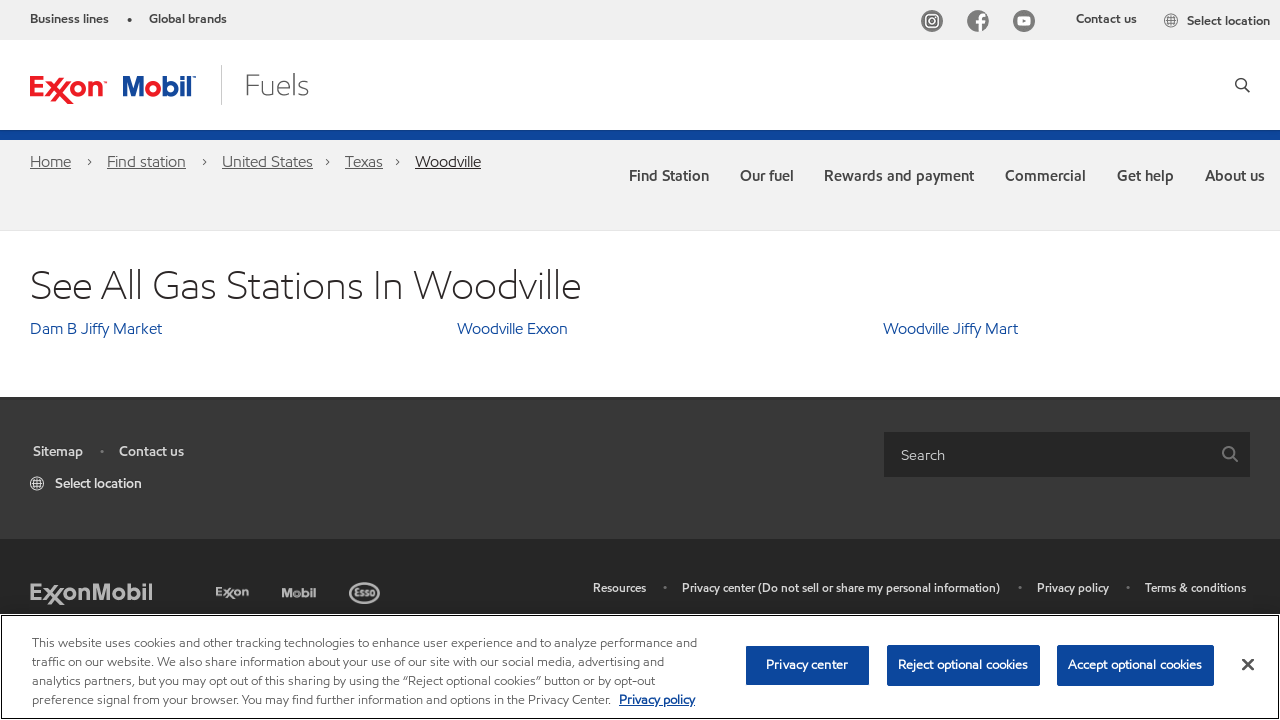

--- FILE ---
content_type: text/html; charset=utf-8
request_url: https://www.exxon.com/en/find-station/woodville
body_size: 24430
content:

<!DOCTYPE html>
<!--[if lt IE 7]>      <html class="no-js lt-ie9 lt-ie8 lt-ie7"> <![endif]-->
<!--[if IE 7]>         <html class="no-js lt-ie9 lt-ie8"> <![endif]-->
<!--[if IE 8]>         <html class="no-js lt-ie9"> <![endif]-->
<!--[if gt IE 8]><!-->
<html class="no-js" lang="en" data-lang="en"
      data-directionrtl="false">
<!--<![endif]-->
<head>
    <meta property="platform" content="wep3.0-w1" />
    <meta name="viewport" content="width=device-width, initial-scale=1" />
    <meta http-equiv="Content-Security-Policy" content="frame-src 'self' 'unsafe-inline' 'unsafe-eval' https://118330cc-6076-40db-995c-80bf4f7ab244.my.connect.aws https://*.swaven.com https://www.google.com/ https://www.gstatic.com https://bcv.mobil.com.cn https://www.mobil.co.in/ https://*.app.baqend.com https://*.baqend.com https://www.mobil.com/ https://r1.dotdigital-pages.com https://*.eame.mobil.com/ https://www.exxonmobil.com/ https://www.mobil.co.id/ https://www.facebook.com/ https://*.adsrvr.org/ https://www.youtube.com/ https://*.livechatinc.com/ https://*.udesk.cn/ https://cdn.appdynamics.com/ https://*.brightcove.net/ https://*.doubleclick.net/ https://*.avndscxom.com/ https://*.youtube-nocookie.com/ https://*.vimeo.com/ https://*.bazaarvoice.com/ https://*.sc-static.net https://*.snapchat.com https://*.tapad.com *.taboola.com https://cdn.cookielaw.org https://geolocation.onetrust.com https://*.kampyle.com https://youtu.be https://exxonmobil-sandbox.hub.rapidapi.com https://apihub.exxonmobil.com https://www.googletagmanager.com; default-src 'self' 'unsafe-inline' 'unsafe-eval' blob: https://*.swaven.com https://static.cloud.coveo.com https://*.mikmak.ai/ https://118330cc-6076-40db-995c-80bf4f7ab244.my.connect.aws https://participant.connect.us-east-1.amazonaws.com wss://*.transport.connect.us-east-1.amazonaws.com https://dev.visualwebsiteoptimizer.com https://d2b7xl3dqzprnt.cloudfront.net https://9m90hdnrng.execute-api.us-east-1.amazonaws.com https://ncyxnyp6a2.execute-api.us-east-1.amazonaws.com https://insight.adsrvr.org  https://bcv.mobil.com.cn https://mapstyle.qpic.cn/ https://*.map.gtimg.com/ https://apis.map.qq.com/ https://*.map.qq.com/ https://apps.sitecore.net https://*.app.baqend.com https://*.baqend.com https://*.avndscxom.com/ https://*.googlesyndication.com https://*.ampproject.org/ https://*.bing.com https://apps.spheracloud.net https://cdn.cookielaw.org https://cdn.pricespider.com/ https://cdn.appdynamics.com/ https://unpkg.com/ https://*.googletagmanager.com/ https://api.map.baidu.com/ https://www.youtube.com/ https://api-maps.yandex.ru/ https://*.bazaarvoice.com/ https://*.pricespider.com/ https://geolocation.onetrust.com/ https://*.analytics.google.com/ https://*.vimeo.com/ https://*.youtube-nocookie.com/ https://*.g.doubleclick.net/ https://*.doubleclick.net/ https://pdx-col.eum-appdynamics.com/ https://privacyportal.onetrust.com/ https://*.google-analytics.com/ https://*.google.com/ https://*.google.co.uk/ https://*.google.co.in/ https://*.brightcove.com https://*.brightcovecdn.com https://*.boltdns.net https://*.googleapis.com/ https://*.akamaihd.net https://cdn.linkedin.oribi.io/ https://miao.baidu.com/ https://api.mapbox.com/ https://events.mapbox.com/ https://www.facebook.com/ https://*.livechatinc.com/ https://xom-ws-us-meijer.phoenix.earlweb.net https://lubesapi.webmarketing-inc.com/ https://developers.onemap.sg/ https://www.onemap.gov.sg/ https://ka-f.fontawesome.com/ https://*.go-mpulse.net/ https://*.akstat.io/ https://*.openweathermap.org/ https://*.sc-static.net https://*.snapchat.com https://*.tapad.com https://*.google.ad https://*.google.ae https://*.google.com.af https://*.google.com.ag https://*.google.al https://*.google.am https://*.google.co.ao https://*.google.com.ar https://*.google.as https://*.google.at https://*.google.com.au https://*.google.az https://*.google.ba https://*.google.com.bd https://*.google.be https://*.google.bf https://*.google.bg https://*.google.com.bh https://*.google.bi https://*.google.bj https://*.google.com.bn https://*.google.com.bo https://*.google.com.br https://*.google.bs https://*.google.bt https://*.google.co.bw https://*.google.by https://*.google.com.bz https://*.google.ca https://*.google.cd https://*.google.cf https://*.google.cg https://*.google.ch https://*.google.ci https://*.google.co.ck https://*.google.cl https://*.google.cm https://*.google.cn https://*.google.com.co https://*.google.co.cr https://*.google.com.cu https://*.google.cv https://*.google.com.cy https://*.google.cz https://*.google.de https://*.google.dj https://*.google.dk https://*.google.dm https://*.google.com.do https://*.google.dz https://*.google.com.ec https://*.google.ee https://*.google.com.eg https://*.google.es https://*.google.com.et https://*.google.fi https://*.google.com.fj https://*.google.fm https://*.google.fr https://*.google.ga https://*.google.ge https://*.google.gg https://*.google.com.gh https://*.google.com.gi https://*.google.gl https://*.google.gm https://*.google.gr https://*.google.com.gt https://*.google.gy https://*.google.com.hk https://*.google.hn https://*.google.hr https://*.google.ht https://*.google.hu https://*.google.co.id https://*.google.ie https://*.google.co.il https://*.google.im https://*.google.iq https://*.google.is https://*.google.it https://*.google.je https://*.google.com.jm https://*.google.jo https://*.google.co.jp https://*.google.co.ke https://*.google.com.kh https://*.google.ki https://*.google.kg https://*.google.co.kr https://*.google.com.kw https://*.google.kz https://*.google.la https://*.google.com.lb https://*.google.li https://*.google.lk https://*.google.co.ls https://*.google.lt https://*.google.lu https://*.google.lv https://*.google.com.ly https://*.google.co.ma https://*.google.md https://*.google.me https://*.google.mg https://*.google.mk https://*.google.ml https://*.google.com.mm https://*.google.mn https://*.google.com.mt https://*.google.mu https://*.google.mv https://*.google.mw https://*.google.com.mx https://*.google.com.my https://*.google.co.mz https://*.google.com.na https://*.google.com.ng https://*.google.com.ni https://*.google.ne https://*.google.nl https://*.google.no https://*.google.com.np https://*.google.nr https://*.google.nu https://*.google.co.nz https://*.google.com.om https://*.google.com.pa https://*.google.com.pe https://*.google.com.pg https://*.google.com.ph https://*.google.com.pk https://*.google.pl https://*.google.pn https://*.google.com.pr https://*.google.ps https://*.google.pt https://*.google.com.py https://*.google.com.qa https://*.google.ro https://*.google.ru https://*.google.rw https://*.google.com.sa https://*.google.com.sb https://*.google.sc https://*.google.se https://*.google.com.sg https://*.google.sh https://*.google.si https://*.google.sk https://*.google.com.sl https://*.google.sn https://*.google.so https://*.google.sm https://*.google.sr https://*.google.st https://*.google.com.sv https://*.google.td https://*.google.tg https://*.google.co.th https://*.google.com.tj https://*.google.tl https://*.google.tm https://*.google.tn https://*.google.to https://*.google.com.tr https://*.google.tt https://*.google.com.tw https://*.google.co.tz https://*.google.com.ua https://*.google.co.ug https://*.google.com.uy https://*.google.co.uz https://*.google.com.vc https://*.google.co.ve https://*.google.co.vi https://*.google.com.vn https://*.google.vu https://*.google.ws https://*.google.rs https://*.google.co.za https://*.google.co.zm https://*.google.co.zw https://*.google.cat https://*.outbrain.com *.taboola.com https://*.redditstatic.com https://*.reddit.com https://px.ads.linkedin.com https://pixel.byspotify.com https://pixels.spotify.com https://ipmeta.io https://youtu.be https://*.kampyle.com https://t.ssl.ak.tiles.virtualearth.net https://exxonmobil-sandbox.hub.rapidapi.com https://apihub.exxonmobil.com https://*.ditu.live.com https://polo.feathr.co https://www.exxonmobilchemical.com https://www.exxonmobilchemical.com.cn https://www.juicer.io https://analytics-fe.digital-cloud-us-main.medallia.com https://productselector.eame.mobil.com https://locator.eame.mobil.com https://api.motor.com https://*.phoenix.earlweb.net http://*.phoenix.earlweb.net https://spatial.virtualearth.net https://dev.virtualearth.net/ https://9m90ndhrmg.execute-api.us-east-1.amazonaws.com wss://wtbstream.pricespider.com https://eydi8dpgb4.execute-api.us-east-1.amazonaws.com; img-src 'self' data: blob: https://*.swaven.com https://dev.visualwebsiteoptimizer.com https://mapapi.qq.com/ https://apis.map.qq.com https://*.map.qq.com/ https://bcv.mobil.com.cn https://*.virtualearth.net https://www.mobil.com/ https://*.app.baqend.com https://*.baqend.com https://*.avndscxom.com/ https://*.baidu.com https://cdn.cookielaw.org https://cdn.pricespider.com/ https://*.analytics.google.com https://*.google-analytics.com/ https://*.vimeo.com/ https://*.youtube-nocookie.com/ https://*.vimeocdn.com https://www.mobil.com.cn/ https://*.brightcove.com https://*.brightcovecdn.com https://*.boltdns.net https://*.google.com/ https://*.google.co.uk/ https://*.google.co.in/ https://*.googleapis.com/ https://*.gstatic.com/ https://*.doubleclick.net/ https://*.bing.com https://*.googletagmanager.com/ https://api-maps.yandex.ru https://core-renderer-tiles.maps.yandex.net https://yandex.ru https://api.map.baidu.com/ https://*.bdimg.com/ https://*.bazaarvoice.com/ https://*.linkedin.com https://*.pricespider.com/ https://miao.baidu.com/ https://content.dps.mobil.com/ https://www.exxon.com/ https://*.ytimg.com/ https://www.facebook.com/ https://*.livechatinc.com/ https://s3.amazonaws.com/ https://*.youtube.com https://productselector.eame.mobil.com/ https://www.exxonmobil.com https://www.mobil.com.cn/ https://*.sc-static.net https://*.snapchat.com https://*.tapad.com https://*.google.ad https://*.google.ae https://*.google.com.af https://*.google.com.ag https://*.google.al https://*.google.am https://*.google.co.ao https://*.google.com.ar https://*.google.as https://*.google.at https://*.google.com.au https://*.google.az https://*.google.ba https://*.google.com.bd https://*.google.be https://*.google.bf https://*.google.bg https://*.google.com.bh https://*.google.bi https://*.google.bj https://*.google.com.bn https://*.google.com.bo https://*.google.com.br https://*.google.bs https://*.google.bt https://*.google.co.bw https://*.google.by https://*.google.com.bz https://*.google.ca https://*.google.cd https://*.google.cf https://*.google.cg https://*.google.ch https://*.google.ci https://*.google.co.ck https://*.google.cl https://*.google.cm https://*.google.cn https://*.google.com.co https://*.google.co.cr https://*.google.com.cu https://*.google.cv https://*.google.com.cy https://*.google.cz https://*.google.de https://*.google.dj https://*.google.dk https://*.google.dm https://*.google.com.do https://*.google.dz https://*.google.com.ec https://*.google.ee https://*.google.com.eg https://*.google.es https://*.google.com.et https://*.google.fi https://*.google.com.fj https://*.google.fm https://*.google.fr https://*.google.ga https://*.google.ge https://*.google.gg https://*.google.com.gh https://*.google.com.gi https://*.google.gl https://*.google.gm https://*.google.gr https://*.google.com.gt https://*.google.gy https://*.google.com.hk https://*.google.hn https://*.google.hr https://*.google.ht https://*.google.hu https://*.google.co.id https://*.google.ie https://*.google.co.il https://*.google.im https://*.google.iq https://*.google.is https://*.google.it https://*.google.je https://*.google.com.jm https://*.google.jo https://*.google.co.jp https://*.google.co.ke https://*.google.com.kh https://*.google.ki https://*.google.kg https://*.google.co.kr https://*.google.com.kw https://*.google.kz https://*.google.la https://*.google.com.lb https://*.google.li https://*.google.lk https://*.google.co.ls https://*.google.lt https://*.google.lu https://*.google.lv https://*.google.com.ly https://*.google.co.ma https://*.google.md https://*.google.me https://*.google.mg https://*.google.mk https://*.google.ml https://*.google.com.mm https://*.google.mn https://*.google.com.mt https://*.google.mu https://*.google.mv https://*.google.mw https://*.google.com.mx https://*.google.com.my https://*.google.co.mz https://*.google.com.na https://*.google.com.ng https://*.google.com.ni https://*.google.ne https://*.google.nl https://*.google.no https://*.google.com.np https://*.google.nr https://*.google.nu https://*.google.co.nz https://*.google.com.om https://*.google.com.pa https://*.google.com.pe https://*.google.com.pg https://*.google.com.ph https://*.google.com.pk https://*.google.pl https://*.google.pn https://*.google.com.pr https://*.google.ps https://*.google.pt https://*.google.com.py https://*.google.com.qa https://*.google.ro https://*.google.ru https://*.google.rw https://*.google.com.sa https://*.google.com.sb https://*.google.sc https://*.google.se https://*.google.com.sg https://*.google.sh https://*.google.si https://*.google.sk https://*.google.com.sl https://*.google.sn https://*.google.so https://*.google.sm https://*.google.sr https://*.google.st https://*.google.com.sv https://*.google.td https://*.google.tg https://*.google.co.th https://*.google.com.tj https://*.google.tl https://*.google.tm https://*.google.tn https://*.google.to https://*.google.com.tr https://*.google.tt https://*.google.com.tw https://*.google.co.tz https://*.google.com.ua https://*.google.co.ug https://*.google.com.uy https://*.google.co.uz https://*.google.com.vc https://*.google.co.ve https://*.google.co.vi https://*.google.com.vn https://*.google.vu https://*.google.ws https://*.google.rs https://*.google.co.za https://*.google.co.zm https://*.google.co.zw https://*.google.cat https://*.livechat-files.com *.taboola.com https://*.redditstatic.com https://*.reddit.com https://www.exxonmobilchemical.com https://www.exxonmobilchemical.com.cn https://*.feathr.co https://*.ditu.live.com https://udc-neb.kampyle.com https://match.adsrvr.org https://adservice.google.com https://adservice.google.co.in https://dummyimage.com https://imageproxy.juicer.io; script-src 'self' 'unsafe-inline' 'unsafe-eval' blob: https://*.swaven.com https://d1gd6b2nf6wza.cloudfront.net https://*.mikmak.ai/ https://118330cc-6076-40db-995c-80bf4f7ab244.my.connect.aws  https://dev.visualwebsiteoptimizer.com https://sdk.amazonaws.com https://www.google.com/ https://www.gstatic.com https://apis.map.qq.com https://*.map.qq.com https://map.qq.com/ https://bcv.mobil.com.cn https://*.jquery.com https://*.app.baqend.com https://*.baqend.com https://*.iesnare.com https://*.ibosscloud.com https://*.baidu.com https://*.bing.com https://*.virtualearth.net https://cdn.cookielaw.org https://cdn.pricespider.com/ https://*.googletagmanager.com/ https://cdn.appdynamics.com/ https://unpkg.com/ https://static.cloud.coveo.com https://players.brightcove.net/ https://*.googleapis.com/ https://api.map.baidu.com/ https://www.youtube.com/ https://api-maps.yandex.ru/ https://*.google-analytics.com/ https://vjs.zencdn.net/ https://*.doubleclick.net/ https://yastatic.net/ https://dlswbr.baidu.com https://*.bazaarvoice.com/ https://*.pricespider.com/ https://gateway.foresee.com/ https://snap.licdn.com https://api.tiles.mapbox.com/ https://*.linkedin.com https://*.bdimg.com/ https://*.ytimg.com/ https://connect.facebook.net/ https://*.adsrvr.org/ https://suggest-maps.yandex.ru/ https://core-renderer-tiles.maps.yandex.net/ https://*.livechatinc.com/ https://*.udesk.cn/ https://cdn.ampproject.org/ https://pi.pardot.com/ https://*.mobil.com https://*.go-mpulse.net/ https://*.akstat.io/ https://www.googleadservices.com/ https://*.avndscxom.com/ https://*.sc-static.net https://*.snapchat.com https://*.tapad.com https://*.cloudflare.com https://*.outbrain.com *.taboola.com https://*.redditstatic.com https://*.reddit.com https://youtu.be https://ipmeta.io https://go.exxonmobilchemical.com https://nebula-cdn.kampyle.com https://statse.webtrendslive.com https://*.feathr.co https://cdnjs.cloudflare.com https://*.ditu.live.com https://www.exxonmobilchemical.com https://www.exxonmobilchemical.com.cn https://secure.leadforensics.com https://pixel.byspotify.com https://pixels.spotify.com; style-src 'self' 'unsafe-inline' https://118330cc-6076-40db-995c-80bf4f7ab244.my.connect.aws https://*.jquery.com https://*.app.baqend.com https://*.baqend.com https://*.googleapis.com https://*.ibosscloud.com https://*.bing.com https://static.cloud.coveo.com https://core-renderer-tiles.maps.yandex.net https://suggest-maps.yandex.ru/ https://api.map.baidu.com/ https://cdn.pricespider.com https://api.tiles.mapbox.com/ https://*.bazaarvoice.com/ https://*.udesk.cn/ https://maxcdn.bootstrapcdn.com/ https://db.onlinewebfonts.com/ https://ka-f.fontawesome.com/ https://*.gstatic.com/ https://cdnjs.cloudflare.com/ https://*.avndscxom.com/ https://*.googletagmanager.com/; font-src 'self' 'unsafe-inline' https://*.swaven.com https://cdn.pricespider.com  https://d1cxmsjx8sn7ih.cloudfront.net https://raka.bing.com https://*.app.baqend.com https://vjs.zencdn.net/ https://*.livechatinc.com/ https://maxcdn.bootstrapcdn.com/ https://db.onlinewebfonts.com/ https://*.gstatic.com/ https://ka-f.fontawesome.com/ https://cdnjs.cloudflare.com/ https://*.googleapis.com https://*.avndscxom.com/ https://*.cloud.coveo.com https://www.bing.com data:; upgrade-insecure-requests; block-all-mixed-content;">

    
    
<script type="text/javascript">
    let cssLoadCount = 0;

    function showBody() {
        var loadingElement = document.getElementById('dvfstLoading');
        var wrapperElement = document.getElementById('wrapper');
        var navMainMobileElement = document.getElementById('nav-main-mobile');

        if (loadingElement) {
            loadingElement.style.display = 'none';
            loadingElement.remove();
        }
        if (wrapperElement) {
            wrapperElement.removeAttribute("style");
        }
        if (navMainMobileElement) {
            navMainMobileElement.removeAttribute("style");
        }

        //raise css loaded event
        var event = new CustomEvent('commonCssLoaded', {
            detail: {
                message: 'Common CSS loaded successfully',
                time: new Date(),
            },
            bubbles: true,
            cancelable: true
        });
        document.dispatchEvent(event);
    }

    function isCssLoaded(linkElement) {
        try {
            return !!linkElement?.sheet?.cssRules;
        } catch {
            return false;
        }
    }

    function checkIfCssLoaded() {
        const vendorCss = document.querySelector("#vendor_css");
        const common_css = document.querySelector("#common_css");
        if (isCssLoaded(vendorCss) && isCssLoaded(common_css)) {
            showBody();
        } else {
            const interval = setInterval(() => {
                if (isCssLoaded(vendorCss) && isCssLoaded(common_css)) {
                    clearInterval(interval);
                    showBody();
                }
            }, 50);
        }
    }

    function showBodyContent() {
        if (++cssLoadCount === 2) {
            checkIfCssLoaded();
        }
    }

    var isChemicalSite = false;
</script>

    <link id="vendor_css" href="/assets/minified/css/commonvendor-bs.min.css"  rel="preload" as="style" onload="this.rel='stylesheet'; this.media='all'; showBodyContent();"  />

<link id="common_css" href="/assets/minified/css/common-blue.min.css?v=639034256663028436"  rel="preload" as="style" onload="this.rel='stylesheet'; this.media='all'; showBodyContent();"  />


    

    
    



    

    
    


    <link rel="preload" href="/Assets/fonts/EMprint-Semibold.woff2" as="font" type="font/woff2" crossorigin />
    <link rel="preload" href="/Assets/fonts/EMPrint-Regular.woff2" as="font" type="font/woff2" crossorigin />
    <link rel="preload" href="/Assets/fonts/EMPrint-Light.woff2" as="font" type="font/woff2" crossorigin />
    <link rel="preload" href="/Assets/fonts/EMPrint-Bold.woff2" as="font" type="font/woff2" crossorigin />

    

    <link rel="stylesheet" type="text/css" href="/assets/css/fonts/dist/english.min.css" media="print" onload="this.media='all'" />
    <link rel="preconnect" href="https://geolocation.onetrust.com" crossorigin="anonymous">
    <link rel="preconnect" href="https://cdn.cookielaw.org" crossorigin="anonymous">

    

    <script>
        const componentCategories = [{"ComponentName":"A18AviationDistributor","Category":"C0003"},{"ComponentName":"A18AviationAirport","Category":"C0003"},{"ComponentName":"BazaarVoice","Category":"C0003"},{"ComponentName":"SDSDownload","Category":"C0003"},{"ComponentName":"YandexMap","Category":"C0003"},{"ComponentName":"CoveoSearch","Category":"C0003"},{"ComponentName":"LegacyApp","Category":"C0003"},{"ComponentName":"Foresee","Category":"C0002"},{"ComponentName":"GoogleAnalytics","Category":"C0002"},{"ComponentName":"Pardot","Category":"C0002"},{"ComponentName":"ProductSeller","Category":"C0002"},{"ComponentName":"YouTube","Category":"C0002"},{"ComponentName":"LegacyApp","Category":"C0002"},{"ComponentName":"YouTube","Category":"C0004"},{"ComponentName":"BaiduMap","Category":"C0004"},{"ComponentName":"BingMap","Category":"C0004"},{"ComponentName":"GoogleAnalytics","Category":"C0004"},{"ComponentName":"Pardot","Category":"C0004"},{"ComponentName":"LegacyApp","Category":"C0004"}];
        function loadXomOneTrust() {
            var e = document.createElement("script");
            e.src = "/assets/minified/js/onetrust-pagereload.min.js?v=639001409282110676";
            e.async = true;
            document.head.appendChild(e)
        }

        function isOneTrustLoaded() {
            const timeout = 2000; // 2 seconds
            const interval = 100; // 100 milliseconds

            return new Promise((resolve) => {
                const start = Date.now();

                const checkConsentManager = () => {
                    if (typeof consentManager !== "undefined") {
                        resolve(true); // Variable found, resolve promise
                    } else if (Date.now() - start >= timeout) {
                        resolve(false); // Timeout reached, resolve with false
                    } else {
                        setTimeout(checkConsentManager, interval); // Recheck after interval
                    }
                };

                checkConsentManager();
            });
        }
    </script>
<!-- OneTrust Cookies Consent Notice start -->

<script async onload="loadXomOneTrust()" src="https://cdn.cookielaw.org/scripttemplates/otSDKStub.js" data-document-language="true" type="text/javascript" charset="UTF-8" data-domain-script="b8a9ad56-c1f5-4e5d-b2ac-3cad26977da1"></script>

<!-- OneTrust Cookies Consent Notice end -->







    <title>Find a gas station in the Woodville | Exxon.com</title>





<link rel="icon" href="https://www.exxon.com/-/media/project/wep/exxon/exxon-retail-us/fav-icon/exxonmobil-16x16.png" type="image/svg" sizes="16x16" />
<link rel="shortcut icon" href="https://www.exxon.com/-/media/project/wep/exxon/exxon-retail-us/fav-icon/exxonmobil-16x16.png" type="image/x-icon" sizes="16x16" />


    <meta name="gdpr_googleanalytics" content="True" />
            <script>
                function getCookieValue(cookieName) {
                    var name = cookieName + "=";
                    var decodedCookie = decodeURIComponent(document.cookie);
                    var ca = decodedCookie.split(';');
                    for (var i = 0; i < ca.length; i++) {
                        var c = ca[i].trim();
                        if (c.indexOf(name) === 0) {
                            return c.substring(name.length, c.length);
                        }
                    }
                    return "";
                }
                var pardotCookieKey = "visitor_id562282";
                var pageVariables = {"PageCategory":"locator","PageSubcategory":"station detail","BusinessUnit":"rtl","SiteLanguage":"en","SiteLanguageFullName":"English","SiteCountry":"us","SessionId":"l0wmli5frl3p5b4vo3imsxzt","HostName":"https://www.exxon.com/en","SitecoreContactId":"","PardotCookieId":"","IsFunctionalActive":"False","IsTargettingActive":"False","IsPerformanceActive":"False","Environment":"production","PageTitle":"Find a gas station in the {location} | Exxon.com"};
                var designType = "desktop";
                if (/android|webos|iphone|ipod|blackberry|iemobile|opera mini/i.test(navigator.userAgent.toLowerCase())) {
                    designType = "mobile";
                }
                else if (/ipad|tablet/i.test(navigator.userAgent.toLowerCase())) {
                    designType = "tablet";
                }

                // set pardot cookie value
                pageVariables.PardotCookieId = getCookieValue(pardotCookieKey);

                dataLayer = [
                {
                "pageCategory": pageVariables.PageCategory,
                "pageSubCategory": pageVariables.PageSubcategory,
                "businessUnit": pageVariables.BusinessUnit,
                "page_type": pageVariables.PageCategory,
                "page_bu": pageVariables.BusinessUnit,
                "environment": pageVariables.Environment,
                "siteCountry": pageVariables.SiteCountry,
                "siteLanguage": pageVariables.SiteLanguage,
                "page_language": pageVariables.SiteLanguageFullName,
                "designType": designType,
                "sessionId": pageVariables.SessionId,
                'sitecore_contact_id': pageVariables.SitecoreContactId,
                'pardot_cookie_id': pageVariables.PardotCookieId,
                'is_functional_active': pageVariables.IsFunctionalActive,
                'is_targeting_active': pageVariables.IsTargettingActive,
                'is_performance_active': pageVariables.IsPerformanceActive,
                "hostName": pageVariables.HostName
                }
                ];
            </script>
            <script  type="text/plain" class="optanon-category-C0002-C0004" data-cookie="C0002-C0004"  data-ignore-alert="true">
<!-- Google Tag Manager -->
(function(w,d,s,l,i){w[l]=w[l]||[];w[l].push({'gtm.start':
new Date().getTime(),event:'gtm.js'});var f=d.getElementsByTagName(s)[0],
j=d.createElement(s),dl=l!='dataLayer'?'&l='+l:'';j.async=true;j.src=
'https://www.googletagmanager.com/gtm.js?id='+i+dl;f.parentNode.insertBefore(j,f);
})(window,document,'script','dataLayer','GTM-T2K47HW');
<!-- End Google Tag Manager -->            </script>




    <meta property="og:title" content="">
    <meta property="og:type" content="Website">
    <meta property="og:url" content="https://www.exxon.com/en/find-station/woodville">
    <meta property="og:image" content="#">
    <meta property="og:description" content="">









        <meta name="description" content=" View all Exxon Mobil gas stations in Woodville and find the nearest to you: get driving directions, opening hours, and every useful information." />
        <meta name="keywords" content="" />




<meta property="twitter:title"  content="Find a gas station in the {location} | Exxon.com"><meta property="twitter:card"  content="summary_large_image">

    <meta name="viewport" content="width=device-width, initial-scale=1" />
        <link rel="canonical" href="https://www.exxon.com/en/find-station/woodville" />


    

    
    <script>
        var vendorScripts = [];
        var scripts = [];
        window.WEP = {};
        window.WEP.isPageEditor = function () {
            return false;
        };
</script>
    
</head>
<body class="default-device bodyclass"  data-bp="">

    
    <div id="dvfstLoading">
        Loading...
    </div>


    


<noscript><iframe src="https://www.googletagmanager.com/ns.html?id=GTM-T2K47HW" height="0" width="0" style="display:none;visibility:hidden"></iframe></noscript>

    
    


    <script>
		var sizes = [
			{ name: "xs", width: 0 },
			{ name: "sm", width: 380 },
			{ name: "md", width: 480 },
			{ name: "lg", width: 720 },
			{ name: "xl", width: 1024 },
		];

		function trackBPinBody() {
			var body = document.body,
				bpAttr = "data-bp",
				wW = window.innerWidth;

			for (var i = 0; i < sizes.length; i++) {
				var v = sizes[i];
				var nextBP = (i === sizes.length - 1) ? sizes.length - 1 : i + 1;

				if (wW < sizes[nextBP].width) {
				body.setAttribute(bpAttr, v.name);
				break; // works as expected
				} else if (wW >= v.width) {
				body.setAttribute(bpAttr, v.name);
				}
			}
		}

		trackBPinBody();
    </script>

    

    
<!--To load the angular components in Mobil Promotions Manager-->





    <nav  data-unique-id="81D0700E24984C6AABE198471C6A914C" data-component-id="03595C81FF024C2EB3E59322FE7F34F0" data-source="{5AC15105-32EC-4BC4-9C3C-6A1D1D088204}"   id="nav-main-mobile" aria-label="" style="display:none;">

        <ul class="nav-main-mobile-panel nav-main-mobile-panel-menu nav-main-mobile-panel-active" id="mainmenu">
                    <li>
                        <a href="https://www.exxon.com/en/find-station/" class="nav-last-child" data-menu-level="1">
                            <span>
                                Find Station
                            </span>
                        </a>
                    </li>
                    <li>
                        <a href="#5d4b92b1-98a0-4d4e-9cec-49255b021be4Mobil" data-menu-level="1">
                            <span>
                                Our fuel
                            </span>
                        </a>
                    </li>
                    <li>
                        <a href="#91bf7ead-81fb-4390-b162-04b4037b0b2cMobil" data-menu-level="1">
                            <span>
                                Rewards and payment
                            </span>
                        </a>
                    </li>
                    <li>
                        <a href="#7a47d21d-1de7-412f-a4cb-301284433530Mobil" data-menu-level="1">
                            <span>
                                Commercial
                            </span>
                        </a>
                    </li>
                    <li>
                        <a href="#c2996d2e-bd97-4a2c-ac5c-182ee642f4a3Mobil" data-menu-level="1">
                            <span>
                                Get help
                            </span>
                        </a>
                    </li>
                    <li>
                        <a href="#03e9b7ce-a133-4f7e-a905-5adde704fff6Mobil" data-menu-level="1">
                            <span>
                                About us
                            </span>
                        </a>
                    </li>
        </ul>
<ul class="nav-main-mobile-panel nav-main-mobile-panel-menu" id="314a58b0-be76-40f9-b4eb-62db56411a09Mobil" data-menu-level="2" data-parent-id="mainmenu">
                    <li class="nav-main-mobile-back">
                        <a href="#mainmenu" tabindex="0" class="backnavigation">
                            <span>Find Station</span>
                        </a>
                            <p class="meganav-subtitle"></p>
                    </li>
                </ul>
<ul class="nav-main-mobile-panel nav-main-mobile-panel-menu" id="5d4b92b1-98a0-4d4e-9cec-49255b021be4Mobil" data-menu-level="2" data-parent-id="mainmenu">
                    <li class="nav-main-mobile-back">
                        <a href="#mainmenu" tabindex="0" class="backnavigation">
                            <span>Our fuel</span>
                        </a>
                            <p class="meganav-subtitle"></p>
                    </li>
                                            <li class="">
                                                <!-- BEGIN NOINDEX -->
                                                        <a href="/en/unleaded-gasoline" class="nav-last-child" data-menu-level="2">Synergy™ gasoline</a>
                                            </li>
                                            <!-- END NOINDEX -->
                                            <li class="">
                                                <!-- BEGIN NOINDEX -->
                                                        <a href="/en/synergy-supreme-plus" class="nav-last-child" data-menu-level="2">Synergy Supreme+™ premium gasoline</a>
                                            </li>
                                            <!-- END NOINDEX -->
                                            <li class="">
                                                <!-- BEGIN NOINDEX -->
                                                        <a href="/en/synergy-diesel-efficient" class="nav-last-child" data-menu-level="2">Synergy Diesel Efficient™ fuel</a>
                                            </li>
                                            <!-- END NOINDEX -->
                </ul>
<ul class="nav-main-mobile-panel nav-main-mobile-panel-menu" id="91bf7ead-81fb-4390-b162-04b4037b0b2cMobil" data-menu-level="2" data-parent-id="mainmenu">
                    <li class="nav-main-mobile-back">
                        <a href="#mainmenu" tabindex="0" class="backnavigation">
                            <span>Rewards and payment</span>
                        </a>
                            <p class="meganav-subtitle"></p>
                    </li>
                                            <li class="">
                                                <!-- BEGIN NOINDEX -->
                                                        <a href="/en/rewards-program" class="nav-last-child" data-menu-level="2">Exxon Mobil Rewards+™</a>
                                            </li>
                                            <!-- END NOINDEX -->
                                            <li class="">
                                                <!-- BEGIN NOINDEX -->
                                                        <a href="/en/earn-rewards-plus-points" class="nav-last-child" data-menu-level="2">Exclusive offers</a>
                                            </li>
                                            <!-- END NOINDEX -->
                                            <li class="">
                                                <!-- BEGIN NOINDEX -->
                                                        <a href="/en/walmart" target="|Custom" class="nav-last-child" data-menu-level="2">Walmart+</a>
                                            </li>
                                            <!-- END NOINDEX -->
                                            <!-- BEGIN NOINDEX -->
                                            <li class="">
                                                        <a href="/en/credit-cards" class="nav-last-child" data-menu-level="2">Credit cards</a>
                                            </li>
                                            <!-- END NOINDEX -->
                                            <li class="">
                                                <!-- BEGIN NOINDEX -->
                                                        <a href="/en/gas-gift-cards" class="nav-last-child" data-menu-level="2">Prepaid cards and gift cards</a>
                                            </li>
                                            <!-- END NOINDEX -->
                                            <li class="">
                                                <!-- BEGIN NOINDEX -->
                                                        <a href="/en/my-account" class="nav-last-child" data-menu-level="2">My accounts</a>
                                            </li>
                                            <!-- END NOINDEX -->
                </ul>
<ul class="nav-main-mobile-panel nav-main-mobile-panel-menu" id="7a47d21d-1de7-412f-a4cb-301284433530Mobil" data-menu-level="2" data-parent-id="mainmenu">
                    <li class="nav-main-mobile-back">
                        <a href="#mainmenu" tabindex="0" class="backnavigation">
                            <span>Commercial</span>
                        </a>
                            <p class="meganav-subtitle"></p>
                    </li>
                                            <li class="">
                                                <!-- BEGIN NOINDEX -->
                                                        <a href="/en/for-fleets" class="nav-last-child" data-menu-level="2">Fleets</a>
                                            </li>
                                            <!-- END NOINDEX -->
                                            <!-- BEGIN NOINDEX -->
                                            <li class="">
                                                        <a href="/en/bulk-fuel-delivery" class="nav-last-child" data-menu-level="2">Bulk fuel delivery </a>
                                            </li>
                                            <!-- END NOINDEX -->
                                            <li class="">
                                                <!-- BEGIN NOINDEX -->
                                                        <a href="https://www.exxonmobil.com/en/wholesale-fuels" target="_blank" class="nav-last-child" data-menu-level="2">Wholesale Fuels</a>
                                            </li>
                                            <!-- END NOINDEX -->
                </ul>
<ul class="nav-main-mobile-panel nav-main-mobile-panel-menu" id="c2996d2e-bd97-4a2c-ac5c-182ee642f4a3Mobil" data-menu-level="2" data-parent-id="mainmenu">
                    <li class="nav-main-mobile-back">
                        <a href="#mainmenu" tabindex="0" class="backnavigation">
                            <span>Get help</span>
                        </a>
                            <p class="meganav-subtitle"></p>
                    </li>
                                            <!-- BEGIN NOINDEX -->
                                            <li class="">
                                                        <a href="/en/fuel-efficiency" class="nav-last-child" data-menu-level="2">Fuel tips</a>
                                            </li>
                                            <!-- END NOINDEX -->
                                            <!-- BEGIN NOINDEX -->
                                            <li class="">
                                                        <a href="/en/frequently-asked-questions" class="nav-last-child" data-menu-level="2">Frequently asked questions</a>
                                            </li>
                                            <!-- END NOINDEX -->
                                            <li class="">
                                                <!-- BEGIN NOINDEX -->
                                                        <a href="/en/msds" class="nav-last-child" data-menu-level="2">Product and safety data sheets</a>
                                            </li>
                                            <!-- END NOINDEX -->
                                            <li class="">
                                                <!-- BEGIN NOINDEX -->
                                                        <a href="/en/contact-us" class="nav-last-child" data-menu-level="2">Contact us</a>
                                            </li>
                                            <!-- END NOINDEX -->
                </ul>
<ul class="nav-main-mobile-panel nav-main-mobile-panel-menu" id="03e9b7ce-a133-4f7e-a905-5adde704fff6Mobil" data-menu-level="2" data-parent-id="mainmenu">
                    <li class="nav-main-mobile-back">
                        <a href="#mainmenu" tabindex="0" class="backnavigation">
                            <span>About us</span>
                        </a>
                            <p class="meganav-subtitle"></p>
                    </li>
                                            <!-- BEGIN NOINDEX -->
                                            <li class="">
                                                        <a href="/en/about-us" class="nav-last-child" data-menu-level="2">About us</a>
                                            </li>
                                            <!-- END NOINDEX -->
                                            <li class="">
                                                <!-- BEGIN NOINDEX -->
                                                        <a href="/en/brandingwithexxonandmobil" class="nav-last-child" data-menu-level="2">Branding with Exxon™ and Mobil™</a>
                                            </li>
                                            <!-- END NOINDEX -->
                                            <!-- BEGIN NOINDEX -->
                                            <li class="">
                                                        <a href="/en/for-business" class="nav-last-child" data-menu-level="2">Additional products and services</a>
                                            </li>
                                            <!-- END NOINDEX -->
                </ul>
                    <ul class="nav-main-mobile-panel nav-main-mobile-panel-menu" id="856f676d-7b06-4bac-b5a4-7f1dd2dae19cMobil" data-parent-id="5d4b92b1-98a0-4d4e-9cec-49255b021be4Mobil" data-menu-level="3">
                <li class="nav-main-mobile-back"><a href="#5d4b92b1-98a0-4d4e-9cec-49255b021be4Mobil">Synergy™ gasoline</a></li>
            </ul>
            <ul class="nav-main-mobile-panel nav-main-mobile-panel-menu" id="3c8467d7-cd91-47aa-ab96-6eb8d283df1fMobil" data-parent-id="5d4b92b1-98a0-4d4e-9cec-49255b021be4Mobil" data-menu-level="3">
                <li class="nav-main-mobile-back"><a href="#5d4b92b1-98a0-4d4e-9cec-49255b021be4Mobil">Synergy Supreme+™ premium gasoline</a></li>
            </ul>
            <ul class="nav-main-mobile-panel nav-main-mobile-panel-menu" id="221dff55-009d-464c-afea-6643795c8256Mobil" data-parent-id="5d4b92b1-98a0-4d4e-9cec-49255b021be4Mobil" data-menu-level="3">
                <li class="nav-main-mobile-back"><a href="#5d4b92b1-98a0-4d4e-9cec-49255b021be4Mobil">Synergy Diesel Efficient™ fuel</a></li>
            </ul>
            <ul class="nav-main-mobile-panel nav-main-mobile-panel-menu" id="021c4bc1-904e-4c1a-8d84-6f3924fb7c2fMobil" data-parent-id="91bf7ead-81fb-4390-b162-04b4037b0b2cMobil" data-menu-level="3">
                <li class="nav-main-mobile-back"><a href="#91bf7ead-81fb-4390-b162-04b4037b0b2cMobil">Exxon Mobil Rewards+™</a></li>
            </ul>
            <ul class="nav-main-mobile-panel nav-main-mobile-panel-menu" id="728b9301-40dc-42cf-8795-02f9ec60e775Mobil" data-parent-id="91bf7ead-81fb-4390-b162-04b4037b0b2cMobil" data-menu-level="3">
                <li class="nav-main-mobile-back"><a href="#91bf7ead-81fb-4390-b162-04b4037b0b2cMobil">Exclusive offers</a></li>
            </ul>
            <ul class="nav-main-mobile-panel nav-main-mobile-panel-menu" id="7933642a-733b-4d16-8565-540a825fe8b7Mobil" data-parent-id="91bf7ead-81fb-4390-b162-04b4037b0b2cMobil" data-menu-level="3">
                <li class="nav-main-mobile-back"><a href="#91bf7ead-81fb-4390-b162-04b4037b0b2cMobil">Walmart+</a></li>
            </ul>
            <ul class="nav-main-mobile-panel nav-main-mobile-panel-menu" id="f766564f-e281-431a-bd2e-1a5e36a49c80Mobil" data-parent-id="91bf7ead-81fb-4390-b162-04b4037b0b2cMobil" data-menu-level="3">
                <li class="nav-main-mobile-back"><a href="#91bf7ead-81fb-4390-b162-04b4037b0b2cMobil">Credit cards</a></li>
                        <li class="">
                                    <a href="/en/smart-card-plus" class="nav-last-child">Exxon Mobil Smart Card+</a>                         </li>
                        <li class="">
                                    <a href="/en/directdebitplus" class="nav-last-child">Exxon Mobil Direct Debit+</a>                         </li>
            </ul>
            <ul class="nav-main-mobile-panel nav-main-mobile-panel-menu" id="db5f7e65-d483-4862-905a-90d0de26dc48Mobil" data-parent-id="91bf7ead-81fb-4390-b162-04b4037b0b2cMobil" data-menu-level="3">
                <li class="nav-main-mobile-back"><a href="#91bf7ead-81fb-4390-b162-04b4037b0b2cMobil">Prepaid cards and gift cards</a></li>
            </ul>
            <ul class="nav-main-mobile-panel nav-main-mobile-panel-menu" id="3fd3c2b4-7be3-48e0-87de-657de03996deMobil" data-parent-id="91bf7ead-81fb-4390-b162-04b4037b0b2cMobil" data-menu-level="3">
                <li class="nav-main-mobile-back"><a href="#91bf7ead-81fb-4390-b162-04b4037b0b2cMobil"></a></li>
                        <li class="">
                        </li>
            </ul>
            <ul class="nav-main-mobile-panel nav-main-mobile-panel-menu" id="95f6e9dd-1052-48b4-9830-fce25158c589Mobil" data-parent-id="91bf7ead-81fb-4390-b162-04b4037b0b2cMobil" data-menu-level="3">
                <li class="nav-main-mobile-back"><a href="#91bf7ead-81fb-4390-b162-04b4037b0b2cMobil">My accounts</a></li>
            </ul>
            <ul class="nav-main-mobile-panel nav-main-mobile-panel-menu" id="08b83f40-51d5-4aef-bf30-2fea5365e112Mobil" data-parent-id="7a47d21d-1de7-412f-a4cb-301284433530Mobil" data-menu-level="3">
                <li class="nav-main-mobile-back"><a href="#7a47d21d-1de7-412f-a4cb-301284433530Mobil">Fleets</a></li>
            </ul>
            <ul class="nav-main-mobile-panel nav-main-mobile-panel-menu" id="a1b48174-8f0a-4984-8559-b41a7d5ca528Mobil" data-parent-id="7a47d21d-1de7-412f-a4cb-301284433530Mobil" data-menu-level="3">
                <li class="nav-main-mobile-back"><a href="#7a47d21d-1de7-412f-a4cb-301284433530Mobil">Bulk fuel delivery </a></li>
                        <li class="">
                                    <a href="/en/bulk-fuels" class="nav-last-child">Our fuel</a>                         </li>
                        <li class="">
                                    <a href="/en/mobil-diesel-efficient" class="nav-last-child">Mobil Diesel Efficient™</a>                         </li>
                        <li class="">
                                    <a href="/en/find-a-fuel-supplier" class="nav-last-child">Find a fuel supplier</a>                         </li>
                        <li class="">
                                    <a href="/en/become-a-supplier" class="nav-last-child">Become a fuel supplier</a>                         </li>
            </ul>
            <ul class="nav-main-mobile-panel nav-main-mobile-panel-menu" id="d435286b-ca83-4d2d-8fef-f90e3db4eb5fMobil" data-parent-id="7a47d21d-1de7-412f-a4cb-301284433530Mobil" data-menu-level="3">
                <li class="nav-main-mobile-back"><a href="#7a47d21d-1de7-412f-a4cb-301284433530Mobil">Wholesale Fuels</a></li>
            </ul>
            <ul class="nav-main-mobile-panel nav-main-mobile-panel-menu" id="f94e9c3e-b1ee-4fd6-aed5-da62d735c7adMobil" data-parent-id="c2996d2e-bd97-4a2c-ac5c-182ee642f4a3Mobil" data-menu-level="3">
                <li class="nav-main-mobile-back"><a href="#c2996d2e-bd97-4a2c-ac5c-182ee642f4a3Mobil">Fuel tips</a></li>
                        <li class="">
                                    <a href="/en/car-maintenance-tips" class="nav-last-child">Car maintenance</a>                         </li>
                        <li class="">
                                    <a href="/en/driving-tips" class="nav-last-child">Driving habits</a>                         </li>
                        <li class="">
                                    <a href="" class="nav-last-child">Smart choices</a>                         </li>
                        <li class="">
                                    <a href="/en/travel-tips" class="nav-last-child">Tips for your journey</a>                         </li>
                        <li class="">
                                    <a href="/en/gasoline-safety-storage" class="nav-last-child">Safety & storage</a>                         </li>
            </ul>
            <ul class="nav-main-mobile-panel nav-main-mobile-panel-menu" id="386c7035-a118-48bc-8e5c-6b49a960d7a1Mobil" data-parent-id="c2996d2e-bd97-4a2c-ac5c-182ee642f4a3Mobil" data-menu-level="3">
                <li class="nav-main-mobile-back"><a href="#c2996d2e-bd97-4a2c-ac5c-182ee642f4a3Mobil">Frequently asked questions</a></li>
                        <li class="">
                                    <a href="/en/rewards-faqs" class="nav-last-child">Exxon Mobil Rewards+™ FAQs</a>                         </li>
                        <li class="">
                                    <a href="/en/rewards-app-faqs" class="nav-last-child">Exxon Mobil Rewards+™ app FAQs </a>                         </li>
                        <li class="">
                                    <a href="/en/stations-and-fuel" class="nav-last-child">Our stations and fuel FAQs</a>                         </li>
            </ul>
            <ul class="nav-main-mobile-panel nav-main-mobile-panel-menu" id="0c38d558-2238-48e5-95d8-f23b229f2ee9Mobil" data-parent-id="c2996d2e-bd97-4a2c-ac5c-182ee642f4a3Mobil" data-menu-level="3">
                <li class="nav-main-mobile-back"><a href="#c2996d2e-bd97-4a2c-ac5c-182ee642f4a3Mobil">Product and safety data sheets</a></li>
            </ul>
            <ul class="nav-main-mobile-panel nav-main-mobile-panel-menu" id="709f152f-bf0d-4661-b8fe-0c0e6bf6df86Mobil" data-parent-id="c2996d2e-bd97-4a2c-ac5c-182ee642f4a3Mobil" data-menu-level="3">
                <li class="nav-main-mobile-back"><a href="#c2996d2e-bd97-4a2c-ac5c-182ee642f4a3Mobil">Contact us</a></li>
            </ul>
            <ul class="nav-main-mobile-panel nav-main-mobile-panel-menu" id="784322c7-a0a3-47ed-90b7-ed64040e0504Mobil" data-parent-id="03e9b7ce-a133-4f7e-a905-5adde704fff6Mobil" data-menu-level="3">
                <li class="nav-main-mobile-back"><a href="#03e9b7ce-a133-4f7e-a905-5adde704fff6Mobil">About us</a></li>
                        <li class="">
                                    <a href="/en/about-us" class="nav-last-child">About Exxon and Mobil</a>                         </li>
                        <li class="">
                                    <a href="https://corporate.exxonmobil.com/About-us/Careers" target="_blank" class="nav-last-child">Jobs and careers</a>                         </li>
            </ul>
            <ul class="nav-main-mobile-panel nav-main-mobile-panel-menu" id="43a6ef41-ec82-4b60-9678-8419e7d964acMobil" data-parent-id="03e9b7ce-a133-4f7e-a905-5adde704fff6Mobil" data-menu-level="3">
                <li class="nav-main-mobile-back"><a href="#03e9b7ce-a133-4f7e-a905-5adde704fff6Mobil">Branding with Exxon™ and Mobil™</a></li>
            </ul>
            <ul class="nav-main-mobile-panel nav-main-mobile-panel-menu" id="2970a8e6-8e7a-4b59-ac9f-e509608fcf7eMobil" data-parent-id="03e9b7ce-a133-4f7e-a905-5adde704fff6Mobil" data-menu-level="3">
                <li class="nav-main-mobile-back"><a href="#03e9b7ce-a133-4f7e-a905-5adde704fff6Mobil">Additional products and services</a></li>
                        <li class="">
                                    <a href="/en/for-business" class="nav-last-child">Products and services</a>                         </li>
                        <li class="">
                                    <a href="/en/wholesale-fuels" class="nav-last-child">Wholesale fuels</a>                         </li>
                        <li class="">
                                    <a href="/en/motor-oil" class="nav-last-child">Motor oil</a>                         </li>
            </ul>
        

    <ul  data-unique-id="81D0700E24984C6AABE198471C6A914C" data-component-id="03595C81FF024C2EB3E59322FE7F34F0" data-source="{5AC15105-32EC-4BC4-9C3C-6A1D1D088204}"   class="nav-main-mobile-panel nav-main-mobile-panel-menu" id=f766564f-e281-431a-bd2e-1a5e36a49c80Mobil data-menu-level="3" data-parent-id=91bf7ead-81fb-4390-b162-04b4037b0b2cMobil>
        <!-- BEGIN NOINDEX -->
        <li class="nav-main-mobile-back"><a href="#5663e03f-7393-4858-b1af-97f37f7ee4b9Mobil">Credit cards</a></li>
                <li class="">
                            <a href="/en/smart-card-plus" class="nav-last-child">Exxon Mobil Smart Card+</a>

                </li>
                <!-- END NOINDEX -->
                <li class="">
                            <a href="/en/directdebitplus" class="nav-last-child">Exxon Mobil Direct Debit+</a>

                </li>
                <!-- END NOINDEX -->
    </ul>


    <ul  data-unique-id="81D0700E24984C6AABE198471C6A914C" data-component-id="03595C81FF024C2EB3E59322FE7F34F0" data-source="{5AC15105-32EC-4BC4-9C3C-6A1D1D088204}"   class="nav-main-mobile-panel nav-main-mobile-panel-menu" id=a1b48174-8f0a-4984-8559-b41a7d5ca528Mobil data-menu-level="3" data-parent-id=7a47d21d-1de7-412f-a4cb-301284433530Mobil>
        <!-- BEGIN NOINDEX -->
        <li class="nav-main-mobile-back"><a href="#2dec4bb7-433a-4651-b6a1-189c374c45b8Mobil">Bulk fuel delivery </a></li>
                <li class="">
                            <a href="/en/bulk-fuels" class="nav-last-child">Our fuel</a>

                </li>
                <!-- END NOINDEX -->
                <li class="">
                            <a href="/en/mobil-diesel-efficient" class="nav-last-child">Mobil Diesel Efficient™</a>

                </li>
                <!-- END NOINDEX -->
                <li class="">
                            <a href="/en/find-a-fuel-supplier" class="nav-last-child">Find a fuel supplier</a>

                </li>
                <!-- END NOINDEX -->
                <li class="">
                            <a href="/en/become-a-supplier" class="nav-last-child">Become a fuel supplier</a>

                </li>
                <!-- END NOINDEX -->
    </ul>


    <ul  data-unique-id="81D0700E24984C6AABE198471C6A914C" data-component-id="03595C81FF024C2EB3E59322FE7F34F0" data-source="{5AC15105-32EC-4BC4-9C3C-6A1D1D088204}"   class="nav-main-mobile-panel nav-main-mobile-panel-menu" id=f94e9c3e-b1ee-4fd6-aed5-da62d735c7adMobil data-menu-level="3" data-parent-id=c2996d2e-bd97-4a2c-ac5c-182ee642f4a3Mobil>
        <!-- BEGIN NOINDEX -->
        <li class="nav-main-mobile-back"><a href="#75dd42f2-41eb-479c-8c2d-94442f02b5abMobil">Fuel tips</a></li>
                <li class="">
                            <a href="/en/car-maintenance-tips" class="nav-last-child">Car maintenance</a>

                </li>
                <!-- END NOINDEX -->
                <li class="">
                            <a href="/en/driving-tips" class="nav-last-child">Driving habits</a>

                </li>
                <!-- END NOINDEX -->
                <li class="">
                            <a href="" class="nav-last-child">Smart choices</a>

                </li>
                <!-- END NOINDEX -->
                <li class="">
                            <a href="/en/travel-tips" class="nav-last-child">Tips for your journey</a>

                </li>
                <!-- END NOINDEX -->
                <li class="">
                            <a href="/en/gasoline-safety-storage" class="nav-last-child">Safety & storage</a>

                </li>
                <!-- END NOINDEX -->
    </ul>


    <ul  data-unique-id="81D0700E24984C6AABE198471C6A914C" data-component-id="03595C81FF024C2EB3E59322FE7F34F0" data-source="{5AC15105-32EC-4BC4-9C3C-6A1D1D088204}"   class="nav-main-mobile-panel nav-main-mobile-panel-menu" id=386c7035-a118-48bc-8e5c-6b49a960d7a1Mobil data-menu-level="3" data-parent-id=c2996d2e-bd97-4a2c-ac5c-182ee642f4a3Mobil>
        <!-- BEGIN NOINDEX -->
        <li class="nav-main-mobile-back"><a href="#4d4f6c7c-8239-41b3-a3d7-fbaacdc1e0e3Mobil">Frequently asked questions</a></li>
                <li class="">
                            <a href="/en/rewards-faqs" class="nav-last-child">Exxon Mobil Rewards+™ FAQs</a>

                </li>
                <!-- END NOINDEX -->
                <li class="">
                            <a href="/en/rewards-app-faqs" class="nav-last-child">Exxon Mobil Rewards+™ app FAQs </a>

                </li>
                <!-- END NOINDEX -->
                <li class="">
                            <a href="/en/stations-and-fuel" class="nav-last-child">Our stations and fuel FAQs</a>

                </li>
                <!-- END NOINDEX -->
    </ul>


    <ul  data-unique-id="81D0700E24984C6AABE198471C6A914C" data-component-id="03595C81FF024C2EB3E59322FE7F34F0" data-source="{5AC15105-32EC-4BC4-9C3C-6A1D1D088204}"   class="nav-main-mobile-panel nav-main-mobile-panel-menu" id=784322c7-a0a3-47ed-90b7-ed64040e0504Mobil data-menu-level="3" data-parent-id=03e9b7ce-a133-4f7e-a905-5adde704fff6Mobil>
        <!-- BEGIN NOINDEX -->
        <li class="nav-main-mobile-back"><a href="#b25b724e-814b-4175-b15f-ca46e6e4e102Mobil">About us</a></li>
                <li class="">
                            <a href="/en/about-us" class="nav-last-child">About Exxon and Mobil</a>

                </li>
                <!-- END NOINDEX -->
                <li class="">
                            <a href="https://corporate.exxonmobil.com/About-us/Careers" target="_blank" class="nav-last-child">Jobs and careers</a>

                </li>
                <!-- END NOINDEX -->
    </ul>


    <ul  data-unique-id="81D0700E24984C6AABE198471C6A914C" data-component-id="03595C81FF024C2EB3E59322FE7F34F0" data-source="{5AC15105-32EC-4BC4-9C3C-6A1D1D088204}"   class="nav-main-mobile-panel nav-main-mobile-panel-menu" id=2970a8e6-8e7a-4b59-ac9f-e509608fcf7eMobil data-menu-level="3" data-parent-id=03e9b7ce-a133-4f7e-a905-5adde704fff6Mobil>
        <!-- BEGIN NOINDEX -->
        <li class="nav-main-mobile-back"><a href="#699c71d1-7fc1-477a-85d0-c18aa463ebecMobil">Additional products and services</a></li>
                <li class="">
                            <a href="/en/for-business" class="nav-last-child">Products and services</a>

                </li>
                <!-- END NOINDEX -->
                <li class="">
                            <a href="/en/wholesale-fuels" class="nav-last-child">Wholesale fuels</a>

                </li>
                <!-- END NOINDEX -->
                <li class="">
                            <a href="/en/motor-oil" class="nav-last-child">Motor oil</a>

                </li>
                <!-- END NOINDEX -->
    </ul>
    </nav>

<!-- END NOINDEX -->
<!--Begin DPS OpenTemplate Placeholder for Head Section-->

<!--End DPS OpenTemplate Placeholder for Head Section-->
<!-- #wrapper -->


    <div id="wrapper"  style="display:none;"  class="body-wrapper "  >
        <!-- #header -->
        <!-- BEGIN NOINDEX -->
        



    <div class="skip-link">
        <a href="#content" id="skip">Skip to main content</a>
    </div>

<header  data-unique-id="2C0932FF207449179BE8695DAFE45DCA" data-component-id="858800CF47CE4C5799C3766559D904A6" data-source="{92FD0CF7-111C-4129-8541-4271E269D202}"  
        class="nav-header navbar-main-header " data-fixeddesktop="False"
        data-fixedmobile="False"
        data-additional-detail="Navigation|Navigation|HeaderContainer">
    <div class="nav-wrapper">
        <div class="nav-top-bar">
            <div class="nav-top-bar-left">
                
<link href="/assets/minified/css/linkList.min.css?v=639001409255022306" rel="stylesheet" media="print" onload="this.media='all'" />



    <ul  data-unique-id="3C982613C0254DDA83C6F20C20345E3C" data-component-id="8CA0724274DE4913BEDB5468442FE099" data-source="{751E1DFB-7379-4918-8646-C33E2CCD832B}"   data-additional-detail="Navigation|Navigation|WEPLinkList" class="component link-list nav-lines-brands" data-cmpvariant="WEP Link List|Brands Nav">
            <li class="item0 odd first">
                <span class="bullet">•</span>
<a data-variantfieldname="Link" target="_blank" rel="noopener noreferrer" href="https://corporate.exxonmobil.com/About-us/Business-divisions" data-variantitemid="{23EB6122-9782-4215-A689-419F5951595F}">Business lines</a>            </li>
            <li class="item1 even last">
                <span class="bullet">•</span>
<a data-variantfieldname="Link" target="_blank" rel="noopener noreferrer" href="https://corporate.exxonmobil.com/About-us/Brands" data-variantitemid="{7BEDD030-15F3-4A52-9B33-A589046E81F6}">Global brands</a>            </li>
    </ul>


            </div>
            <div class="nav-top-bar-right">
                    <ul  data-unique-id="C29FFD5D81E44CC4BB67F58607F54724" data-component-id="16E6EBFDAC9A4091A234FDF7498C3C80" data-source="{92214A91-2BDA-4E76-9983-1376417CF91C}"   class="nav-country">
        <li>
            <a href="https://corporate.exxonmobil.com/?query=https%3a%2f%2fwww.exxon.com%2fen%2ffind-station%2fmobil-keene-nh-summitstore5-200304852%2fen%2ffind-station%2fbrockton#global-websites#Exxon">
                <span class="selectLocationIcon" aria-hidden="true">
                    <svg xmlns="http://www.w3.org/2000/svg" viewBox="0 0 16 16"><path d="M8.5,16A7.5,7.5,0,1,1,16,8.5,7.508,7.508,0,0,1,8.5,16Zm0-14A6.5,6.5,0,1,0,15,8.5,6.508,6.508,0,0,0,8.5,2Z" fill="currentColor" /><rect x="4" y="5" width="9" height="1" fill="currentColor" /><rect x="4" y="11" width="9" height="1" fill="currentColor" /><rect x="3" y="8" width="11" height="1" fill="currentColor" /><rect x="8" y="3" width="1" height="11" fill="currentColor" /><path d="M5.156,13.318,4.6,11.384a10.49,10.49,0,0,1,0-5.769l.552-1.934.962.275L5.565,5.89a9.5,9.5,0,0,0,0,5.22l.553,1.934Z" fill="currentColor" /><path d="M11.844,13.318l-.962-.275.553-1.934a9.5,9.5,0,0,0,0-5.22l-.553-1.934.962-.275L12.4,5.616a10.49,10.49,0,0,1,0,5.769Z" fill="currentColor" />
                    </svg>
                    </span>
                <span class="nav-country-text hidden-xs">
                    <span class="hidden-xs">Select location</span>
                    <span class="visible-xs-inline"></span>
                </span>
            </a>
        </li>
    </ul>

<link href="/assets/minified/css/linkList.min.css?v=639001409255022306" rel="stylesheet" media="print" onload="this.media='all'" />



    <ul  data-unique-id="CC1ADE5CEB2A45E69EF6A9CA5BC81574" data-component-id="8CA0724274DE4913BEDB5468442FE099" data-source="{03B840CA-D24C-4092-BBDA-CF91B04FAF69}"   data-additional-detail="Navigation|Navigation|WEPLinkList" class="component link-list" data-cmpvariant="WEP Link List|Brands Nav">
            <li class="item0 odd first last">
                <span class="bullet">•</span>
<a data-variantfieldname="Link" title="Contact us" href="/en/contact-us" data-variantitemid="{9DA1849C-6E4C-4BF9-A1D4-892D761B07A6}">Contact us</a>            </li>
    </ul>




<link href="/assets/minified/css/nav-social.min.css?v=639001409255339044" rel="stylesheet" media="print" onload="this.media='all'" />        <div  data-unique-id="5AE09FED8E464920BFB038BF775983A5" data-component-id="FE8D27DF6D554B91949E24491F4A1D9E" data-source="{2199CF6E-E1D7-4696-9B41-B93B5884FE27}"   class="nav-social  nav-social-few
        ">
            <a href="javascript:void(0)" role="button" id="socialDropdown" aria-haspopup="true" aria-expanded="false" class="nav-social-trigger">Social</a>
            <ul class="nav-social-icons" aria-labelledby="socialDropdown">
                        <li class="">
                            <a href="https://www.instagram.com/exxonmobilstations/" class="nav-instagram" aria-label="Instagram" target="_blank">
                                <i class="icon icon-instagram-round  " style=""></i>
                                <span></span>
                            </a>
                        </li>
                        <li class="">
                            <a href="https://www.facebook.com/ExxonandMobilStations/" class="nav-facebook" aria-label="Facebook" target="_blank">
                                <i class="icon icon-facebook-round " style=""></i>
                                <span></span>
                            </a>
                        </li>
                        <li class="">
                            <a href="https://www.youtube.com/@ExxonMobilFuels" class="nav-youtube" aria-label="YouTube" target="_blank">
                                <i class="icon icon-youtube-round " style=""></i>
                                <span></span>
                            </a>
                        </li>
            </ul>
        </div>

            </div>
        </div>
        <div class="nav-main-bar">
            <a href="#" class="nav-main-item nav-main-list-trigger" role="button" aria-label="Menu" aria-expanded="false">
                <i class="icon-hamburger"></i>
                <span class="nav-main-item-text">Menu</span>
            </a>
                <a href="#" class="nav-main-item nav-main-search-trigger " aria-label="Search" role="button" aria-expanded="false" data-aria-label-search="Search" data-aria-label-close="Close">
                    <i class="fas fa-search"></i>
                    <span class="nav-main-item-text">Search</span>
                </a>
            
    <div  data-unique-id="9E695D3A1006479DAC1CAE8DE6A6E377" data-component-id="C07D1AF58F9D4ECE84839B716492A171" data-source="{92EDFE00-9A2C-43A4-A677-401D5AB0BC80}"   data-additional-detail="Media|Image|WEP Logo"
         class="component logo" data-cmpvariant="WEP Logo|Header Logo">
        <div class="component-content WEP-logo">
            <a title="Header Logo" href="/en">
                <img src="/-/media/exxon_mobil_fuels.png" class="logo" alt="Exxon and Mobil Fuels" width="279" height="40" />
            </a>
        </div>
    </div>

    <script type="text/javascript">
        var linkElement = document.querySelectorAll(".WEP-logo a");
        for (i = 0; i < linkElement.length; i++)
        {
            linkElement[i].setAttribute("href", "/en");
        }
    </script>

<div  data-unique-id="4CC0C5D1CB864DC7B88A0544E5979DCB" data-component-id="D040127C41BA4B20A2656DA197C43E78" data-source="{5AC15105-32EC-4BC4-9C3C-6A1D1D088204}"   role="navigation" aria-label="" class="d-inline">
    <ul class="nav-main-list mega-menu-nav ">
<li class="nav-main-item" rel="314a58b0-be76-40f9-b4eb-62db56411a09">

    <a href="https://www.exxon.com/en/find-station/" target="" data-menu-level="1" role="link" >
        <span>
            Find Station
        </span>
    </a>
</li>
<li class="nav-main-item" rel="5d4b92b1-98a0-4d4e-9cec-49255b021be4">

    <a href="#" target="" data-menu-level="1" role="button" aria-expanded=false>
        <span>
            Our fuel
        </span>
    </a>
</li>
<li class="nav-main-item" rel="91bf7ead-81fb-4390-b162-04b4037b0b2c">

    <a href="#" target="" data-menu-level="1" role="button" aria-expanded=false>
        <span>
            Rewards and payment
        </span>
    </a>
</li>
<li class="nav-main-item" rel="7a47d21d-1de7-412f-a4cb-301284433530">

    <a href="#" target="" data-menu-level="1" role="button" aria-expanded=false>
        <span>
            Commercial
        </span>
    </a>
</li>
<li class="nav-main-item" rel="c2996d2e-bd97-4a2c-ac5c-182ee642f4a3">

    <a href="#" target="" data-menu-level="1" role="button" aria-expanded=false>
        <span>
            Get help
        </span>
    </a>
</li>
<li class="nav-main-item" rel="03e9b7ce-a133-4f7e-a905-5adde704fff6">

    <a href="#" target="" data-menu-level="1" role="button" aria-expanded=false>
        <span>
            About us
        </span>
    </a>
</li>
    </ul>
</div>
        </div>
            <div  data-unique-id="D4A36A792DF6444EA32FD289ABFEB14D" data-component-id="36AFBDBFB10B4734A901318AD7D89B3C" data-source="{5AC15105-32EC-4BC4-9C3C-6A1D1D088204}"   class="nav-meganav-wrapper">
<section id="314a58b0-be76-40f9-b4eb-62db56411a09" class="clearfix nav-meganav match-height" data-match-height-selectors=".nav-meganav-col">
                
                <div class="nav-meganav-close" tabindex="0" role="button" aria-label="Close">
                    <div class="nav-meganav-close-inner"></div>
                </div>
            </section>
<section id="5d4b92b1-98a0-4d4e-9cec-49255b021be4" class="clearfix nav-meganav match-height" data-match-height-selectors=".nav-meganav-col">
                                    <div class="nav-meganav-col">
                        


    <ul>
                    <li class="nav-meganav-title   ">
                                <a href="/en/unleaded-gasoline" data-menu-level="2">
                                    Synergy™ gasoline
                                                                    </a>
                    </li>
    </ul>
    <ul>
                    <li class="nav-meganav-title   ">
                                <a href="/en/synergy-supreme-plus" data-menu-level="2">
                                    Synergy Supreme+™ premium gasoline
                                                                    </a>
                    </li>
    </ul>

                    </div>
                    <div class="nav-meganav-col">
                        


    <ul>
                    <li class="nav-meganav-title   ">
                                <a href="/en/synergy-diesel-efficient" data-menu-level="2">
                                    Synergy Diesel Efficient™ fuel
                                                                    </a>
                    </li>
    </ul>

                    </div>

                <div class="nav-meganav-close" tabindex="0" role="button" aria-label="Close">
                    <div class="nav-meganav-close-inner"></div>
                </div>
            </section>
<section id="91bf7ead-81fb-4390-b162-04b4037b0b2c" class="clearfix nav-meganav match-height" data-match-height-selectors=".nav-meganav-col">
                                    <div class="nav-meganav-col">
                        


    <ul>
                    <li class="nav-meganav-title   ">
                                <a href="/en/rewards-program" data-menu-level="2">
                                    Exxon Mobil Rewards+™
                                                                    </a>
                    </li>
    </ul>
    <ul>
                    <li class="nav-meganav-title   ">
                                <a href="/en/earn-rewards-plus-points" data-menu-level="2">
                                    Exclusive offers
                                                                    </a>
                    </li>
    </ul>
    <ul>
                    <li class="nav-meganav-title   ">
                                <a href="/en/walmart" target="|Custom" data-menu-level="2">
                                    Walmart+
                                                                    </a>
                    </li>
    </ul>

                    </div>
                    <div class="nav-meganav-col">
                        


    <ul>
                    <li class="nav-meganav-title   ">
                                <a href="/en/credit-cards" data-menu-level="2">
                                    Credit cards
                                                                    </a>
                    </li>
                <div class="meganav-subitem-container ">
                        <li class="nav-meganav-subitem  ">
                <a href="/en/smart-card-plus">
                    Exxon Mobil Smart Card+
                                    </a>
    </li>     <li class="nav-meganav-subitem  ">
                <a href="/en/directdebitplus">
                    Exxon Mobil Direct Debit+
                                    </a>
    </li> 
                </div>
    </ul>
    <ul>
                    <li class="nav-meganav-title   ">
                                <a href="/en/gas-gift-cards" data-menu-level="2">
                                    Prepaid cards and gift cards
                                                                    </a>
                    </li>
    </ul>

                    </div>
                    <div class="nav-meganav-col">
                        


    <ul>
                <li class="nav-meganav-subitem">
                    
                </li>
    </ul>
    <ul>
                    <li class="nav-meganav-title   ">
                                <a href="/en/my-account" data-menu-level="2">
                                    My accounts
                                                                    </a>
                    </li>
    </ul>

                    </div>

                <div class="nav-meganav-close" tabindex="0" role="button" aria-label="Close">
                    <div class="nav-meganav-close-inner"></div>
                </div>
            </section>
<section id="7a47d21d-1de7-412f-a4cb-301284433530" class="clearfix nav-meganav match-height" data-match-height-selectors=".nav-meganav-col">
                                    <div class="nav-meganav-col">
                        


    <ul>
                    <li class="nav-meganav-title   ">
                                <a href="/en/for-fleets" data-menu-level="2">
                                    Fleets
                                                                    </a>
                    </li>
    </ul>

                    </div>
                    <div class="nav-meganav-col">
                        


    <ul>
                    <li class="nav-meganav-title   ">
                                <a href="/en/bulk-fuel-delivery" data-menu-level="2">
                                    Bulk fuel delivery 
                                                                    </a>
                    </li>
                <div class="meganav-subitem-container ">
                        <li class="nav-meganav-subitem  ">
                <a href="/en/bulk-fuels">
                    Our fuel
                                    </a>
    </li>     <li class="nav-meganav-subitem  ">
                <a href="/en/mobil-diesel-efficient">
                    Mobil Diesel Efficient™
                                    </a>
    </li>     <li class="nav-meganav-subitem  ">
                <a href="/en/find-a-fuel-supplier">
                    Find a fuel supplier
                                    </a>
    </li>     <li class="nav-meganav-subitem  ">
                <a href="/en/become-a-supplier">
                    Become a fuel supplier
                                    </a>
    </li> 
                </div>
    </ul>

                    </div>
                    <div class="nav-meganav-col">
                        


    <ul>
                    <li class="nav-meganav-title   ">
                                <a href="https://www.exxonmobil.com/en/wholesale-fuels" target="_blank" data-menu-level="2">
                                    Wholesale Fuels
                                                                    </a>
                    </li>
    </ul>

                    </div>

                <div class="nav-meganav-close" tabindex="0" role="button" aria-label="Close">
                    <div class="nav-meganav-close-inner"></div>
                </div>
            </section>
<section id="c2996d2e-bd97-4a2c-ac5c-182ee642f4a3" class="clearfix nav-meganav match-height" data-match-height-selectors=".nav-meganav-col">
                                    <div class="nav-meganav-col">
                        


    <ul>
                    <li class="nav-meganav-title   ">
                                <a href="/en/fuel-efficiency" data-menu-level="2">
                                    Fuel tips
                                                                    </a>
                    </li>
                <div class="meganav-subitem-container ">
                        <li class="nav-meganav-subitem  ">
                <a href="/en/car-maintenance-tips">
                    Car maintenance
                                    </a>
    </li>     <li class="nav-meganav-subitem  ">
                <a href="/en/driving-tips">
                    Driving habits
                                    </a>
    </li>     <li class="nav-meganav-subitem  ">
                <a href="">
                    Smart choices
                                    </a>
    </li>     <li class="nav-meganav-subitem  ">
                <a href="/en/travel-tips">
                    Tips for your journey
                                    </a>
    </li>     <li class="nav-meganav-subitem  ">
                <a href="/en/gasoline-safety-storage">
                    Safety & storage
                                    </a>
    </li> 
                </div>
    </ul>

                    </div>
                    <div class="nav-meganav-col">
                        


    <ul>
                    <li class="nav-meganav-title   ">
                                <a href="/en/frequently-asked-questions" data-menu-level="2">
                                    Frequently asked questions
                                                                    </a>
                    </li>
                <div class="meganav-subitem-container ">
                        <li class="nav-meganav-subitem  ">
                <a href="/en/rewards-faqs">
                    Exxon Mobil Rewards+™ FAQs
                                    </a>
    </li>     <li class="nav-meganav-subitem  ">
                <a href="/en/rewards-app-faqs">
                    Exxon Mobil Rewards+™ app FAQs 
                                    </a>
    </li>     <li class="nav-meganav-subitem  ">
                <a href="/en/stations-and-fuel">
                    Our stations and fuel FAQs
                                    </a>
    </li> 
                </div>
    </ul>

                    </div>
                    <div class="nav-meganav-col">
                        


    <ul>
                    <li class="nav-meganav-title   ">
                                <a href="/en/msds" data-menu-level="2">
                                    Product and safety data sheets
                                                                    </a>
                    </li>
    </ul>

                    </div>
                    <div class="nav-meganav-col">
                        


    <ul>
                    <li class="nav-meganav-title   ">
                                <a href="/en/contact-us" data-menu-level="2">
                                    Contact us
                                                                    </a>
                    </li>
    </ul>

                    </div>

                <div class="nav-meganav-close" tabindex="0" role="button" aria-label="Close">
                    <div class="nav-meganav-close-inner"></div>
                </div>
            </section>
<section id="03e9b7ce-a133-4f7e-a905-5adde704fff6" class="clearfix nav-meganav match-height" data-match-height-selectors=".nav-meganav-col">
                                    <div class="nav-meganav-col">
                        


    <ul>
                    <li class="nav-meganav-title   ">
                                <a href="/en/about-us" data-menu-level="2">
                                    About us
                                                                    </a>
                    </li>
                <div class="meganav-subitem-container ">
                        <li class="nav-meganav-subitem  ">
                <a href="/en/about-us">
                    About Exxon and Mobil
                                    </a>
    </li>     <li class="nav-meganav-subitem  ">
                <a href="https://corporate.exxonmobil.com/About-us/Careers" target="_blank">
                    Jobs and careers
                                    </a>
    </li> 
                </div>
    </ul>
    <ul>
                    <li class="nav-meganav-title   ">
                                <a href="/en/brandingwithexxonandmobil" data-menu-level="2">
                                    Branding with Exxon™ and Mobil™
                                                                    </a>
                    </li>
    </ul>

                    </div>
                    <div class="nav-meganav-col">
                        


    <ul>
                    <li class="nav-meganav-title   ">
                                <a href="/en/for-business" data-menu-level="2">
                                    Additional products and services
                                                                    </a>
                    </li>
                <div class="meganav-subitem-container ">
                        <li class="nav-meganav-subitem  ">
                <a href="/en/for-business">
                    Products and services
                                    </a>
    </li>     <li class="nav-meganav-subitem  ">
                <a href="/en/wholesale-fuels">
                    Wholesale fuels
                                    </a>
    </li>     <li class="nav-meganav-subitem  ">
                <a href="/en/motor-oil">
                    Motor oil
                                    </a>
    </li> 
                </div>
    </ul>

                    </div>

                <div class="nav-meganav-close" tabindex="0" role="button" aria-label="Close">
                    <div class="nav-meganav-close-inner"></div>
                </div>
            </section>
    </div>

    </div>

    <div class="nav-main-search search-box" data-search-text="Search" data-url="#" data-search-key="q">
        <i class="fas fa-search" aria-hidden="true"></i>
            <div  data-unique-id="A3C9729063F048A3A737746C288A5BA6" data-component-id="2C62EA7511024BB984C0ED8130507B5B" data-source="{2340958B-CAE7-4417-9228-6A010FF5498F}"   aria-expanded="false" role="combobox" aria-haspopup="listbox" class="component">
        <input type="search" id="txtSearch" role="searchbox" aria-autocomplete="list" title="Insert a query. Press enter to send" aria-label="Search" class="search-textbox-header" autocomplete="off" placeholder="Search for articles, topics, data..." data-targeturl="/en/search" data-autocomplete="False" data-autosuggestioncount="5" data-dps="False" data-Wildcard="False" data-sitelang="en" />
        <input type="button" role="button" aria-label="Search" class="search-button-header" onclick="HeaderSearchAction()" value="Search">
    </div>

    </div>
    <div class="nav-header-divider"></div>
    <div> 


<div  data-unique-id="6BF4FD421BB9404CA15C5712C11310F1" data-component-id="994CC9099A8549558CD7505104A0E2EE" data-source="{BB6CFF14-D4E0-4795-8418-69B4089B41FE}"  
     class="component a17-alert alert alert-danger hide-for-older-versions" data-cmpvariant="A17 Alert|Alert IE"
     style=" display:none;" data-additional-detail="pagecontent|Alert|A17Alert">

<span class="icon icon-danger"></span><div role="region" aria-label=""><span class="alert-title field-alerttext">This website is not compatible with Internet Explorer. Please use another browser such as Chrome, Edge or Safari for a better experience.</span></div></div></div>
</header>

<script>
    function setMenuMaxWidth() {

        if (window.innerWidth < 1024) {
            return;
        }

        if (document.querySelectorAll(".nav-main-list").length == 0) {
            return;
        }

        const navMainBar = document.querySelector(".nav-main-bar");
        const navMainList = document.querySelector(".nav-main-list");

        const children = Array.from(navMainBar.children);
        let consumedWidth = 0;

        for (const child of children) {
            if (
                child !== navMainList &&
                child.offsetParent !== null // visible
            ) {
                const style = window.getComputedStyle(child);
                consumedWidth += child.offsetWidth +
                    parseFloat(style.marginLeft) +
                    parseFloat(style.marginRight);
            }
        }

        let availableWidth = navMainBar.offsetWidth - consumedWidth - 2;
        const bodyOverflow = window.getComputedStyle(document.body).overflow;
        if (bodyOverflow === "hidden") {
            availableWidth -= 16;
        }

        const navMainListStyle = window.getComputedStyle(navMainList);
        const requiredWidth = navMainList.offsetWidth +
            parseFloat(navMainListStyle.marginLeft) +
            parseFloat(navMainListStyle.marginRight);

        if (availableWidth >= requiredWidth || availableWidth <= 0) {
            return;
        }

        navMainList.classList.add("nav-main-list-condensed");
        navMainList.style.maxWidth = availableWidth + "px";

    }

    document.addEventListener("commonCssLoaded", function () {
        setMenuMaxWidth();
    });
</script>







<nav  data-unique-id="21BEF27CB433436B9E20EC6820E2FE2A" data-component-id="B7DB8A77DC944CA0BE605EC87C346B36" data-source="{92FD0CF7-111C-4129-8541-4271E269D202}"   class="component d-print-none b01-breadcrumb component-margin-none breadcrumb-panel" data-cmpvariant="A01 Breadcrumb|Default" aria-label="" data-additional-detail="navigation|Breadcrumb|WEPCustomBreadcrumb">
                <script type="application/ld+json">
                {
                "@context": "https://schema.org",
                "@type": "BreadcrumbList",
                "itemListElement": [
                        
                            {
                            "@type": "ListItem",
                            "position": 1,
                            "name": "Home",
                            "item": "https://www.exxon.com/en/"
                            },
                        
                        
                            {
                            "@type": "ListItem",
                            "position": 2,
                            "name": "Find station",
                            "item": "https://www.exxon.com/en/find-station"
                            },
                        
                            
                                {
                                    "@type": "ListItem",
                                "position": 3,
                                "name": "United States",
                                "item": "https://www.exxon.comunited-states"
                                },
                            
                            
                                {
                                    "@type": "ListItem",
                                "position": 4,
                                "name": "Texas",
                                "item": "https://www.exxon.comtexas"
                                },
                            
                            
                                {
                                    "@type": "ListItem",
                                "position": 5,
                                "name": "Woodville",
                                "item": "https://www.exxon.com/en/find-station/woodville"
                                }
                            
                ]
                }
            </script>

    <ol class="breadcrumb-list wildbreadid">

                                    <li class="glyph-link home">

<a class="field-navigationtitle" fu="bar" href="/en/">Home</a>                                    </li>
                                <li class="glyph-link ">
<a class="field-navigationtitle" fu="bar"></a><a href="/en/find-station">Find station</a>                                </li>
                                <li class="glyph-link"><a class="field-navigationtitle" fu="bar"></a><a href="united-states">United States</a></li>
                                <li class="glyph-link"><a class="field-navigationtitle" fu="bar"></a><a href="texas">Texas</a></li>
                            <li class="glyph-link"><a href="https://www.exxon.com/en/find-station/woodville" class="field-navigationtitle" fu="bar" aria-current="page">Woodville</a></li>
    </ol>
</nav>


<div  data-unique-id="4419F48B4009494BA42B243C7C4596D7" data-component-id="994CC9099A8549558CD7505104A0E2EE" data-source="{0B702020-861D-497B-9199-5EC4881CF532}"  
     class="component a17-alert alert alert-warning cookie-consent-warning" data-cmpvariant="A17 Alert|Alert Cookie Consent"
     style=" display:none;" data-additional-detail="pagecontent|Alert|A17Alert">

<span class="icon icon-warning"></span><div role="region" aria-label=""><span class="alert-title field-alerttext">All website features may not be available based upon your cookie consent elections. <span class="custom-alert-link optanon-toggle-display">Click here</span> to update settings.</span></div></div>
        <!-- END NOINDEX -->
        <!-- /#header -->
        <!-- #content -->
        <main class="">
            <div id="content" class="body-content container-fluid">
                


<div  data-unique-id="288FBC521F25456A846528222877FDC4" data-component-id="7D56824631864C32A566321B0D0E6906" data-source="{92FD0CF7-111C-4129-8541-4271E269D202}"   class="row   ">
    <div class='col-12'>

    <div>
        <h2 class="screen-title-title field-title">
            See All Gas Stations In Woodville
        </h2>
    </div>
    <div   data-unique-id="D5735CAD8ADB4E868B1BCA9B14A196AF" data-component-id="53B88044F0A7448E9897152E9188EB48" data-source="{92FD0CF7-111C-4129-8541-4271E269D202}"   class="row" 
        data-additional-detail="Locator|LocatorDetails|NavigationLinks">
            <div class="col-xs-12 col-sm-6 col-md-4">
                <ul class="list-unstyled">
                    <li class="mb-2">
                        <a href="https://www.exxon.com/en/find-station/woodville-tx-dambjiffymarket-200311164" target="_self">
                            <span>Dam B Jiffy Market</span>
                        </a>
                    </li>
                </ul>
            </div>
            <div class="col-xs-12 col-sm-6 col-md-4">
                <ul class="list-unstyled">
                    <li class="mb-2">
                        <a href="https://www.exxon.com/en/find-station/woodville-tx-woodvilleexxon-200317986" target="_self">
                            <span>Woodville Exxon</span>
                        </a>
                    </li>
                </ul>
            </div>
            <div class="col-xs-12 col-sm-6 col-md-4">
                <ul class="list-unstyled">
                    <li class="mb-2">
                        <a href="https://www.exxon.com/en/find-station/woodville-tx-woodvillejiffymart-200317985" target="_self">
                            <span>Woodville Jiffy Mart</span>
                        </a>
                    </li>
                </ul>
            </div>

    </div>
</div>
</div>
            </div>
        </main>
        <!-- /#content -->
        <!-- #footer -->
        <!-- BEGIN NOINDEX -->
        <footer>
            <div id="footer" class="footer-wrapper wrapper-max ">
                


<input type="hidden" id="gdpr_enabled" class="gdpr_enabled" value="True">
<script> scripts.push({ url: "/assets/minified/js/footer-full-bleed.min.js?v=639001409278668444",isDefer: false,isAsync: false,order: 100 })</script>




<link href="/assets/minified/css/footer.min.css?v=639001409254397227" rel="stylesheet"  />

<div  data-unique-id="6EE9687C716D4BC2A6108902170CAC77" data-component-id="FE85CC703DFF4E4EABC413774AC929DC" data-source="{92FD0CF7-111C-4129-8541-4271E269D202}"   class="footer  ">

            <div class="footer-top clearfix">
            <div class="footer-top-wrapper">
                
                <nav class="footer-nav footer-links-wrapper" aria-label="">
                    
<link href="/assets/minified/css/linkList.min.css?v=639001409255022306" rel="stylesheet" media="print" onload="this.media='all'" />



    <ul  data-unique-id="299F3D7BD4E44E8A9A1BD94777B05EE8" data-component-id="8CA0724274DE4913BEDB5468442FE099" data-source="{A35F6825-E38D-421F-98AE-50E927555636}"   data-additional-detail="Navigation|Navigation|WEPLinkList" class="component link-list footer-links" data-cmpvariant="WEP Link List|Brands Nav">
            <li class="item0 odd first">
                <span class="bullet">•</span>
<a data-variantfieldname="Link" tabindex="0" href="/en/sitemap#Sitemap" data-variantitemid="{34F7B270-E00B-427F-AA5E-A69BEEC6B7C8}">Sitemap</a>            </li>
            <li class="item1 even last">
                <span class="bullet">•</span>
<a data-variantfieldname="Link" tabindex="0" href="/en/contact-us" data-variantitemid="{810B92DC-54D2-42EF-AE3E-652C53B39641}">Contact us</a>            </li>
    </ul>

    <ul  data-unique-id="9E08AE6690D34E35B83C8AA6D0CE5C65" data-component-id="16E6EBFDAC9A4091A234FDF7498C3C80" data-source="{C9C75F88-6B42-4BE3-B946-E9A61DC37142}"   class="nav-country">
        <li>
            <a href="https://corporate.exxonmobil.com/?query=https%3a%2f%2fwww.exxon.com%2fen%2ffind-station%2fwoodville#global-websites#Exxon">
                <span class="selectLocationIcon" aria-hidden="true">
                    <svg xmlns="http://www.w3.org/2000/svg" viewBox="0 0 16 16"><path d="M8.5,16A7.5,7.5,0,1,1,16,8.5,7.508,7.508,0,0,1,8.5,16Zm0-14A6.5,6.5,0,1,0,15,8.5,6.508,6.508,0,0,0,8.5,2Z" fill="currentColor" /><rect x="4" y="5" width="9" height="1" fill="currentColor" /><rect x="4" y="11" width="9" height="1" fill="currentColor" /><rect x="3" y="8" width="11" height="1" fill="currentColor" /><rect x="8" y="3" width="1" height="11" fill="currentColor" /><path d="M5.156,13.318,4.6,11.384a10.49,10.49,0,0,1,0-5.769l.552-1.934.962.275L5.565,5.89a9.5,9.5,0,0,0,0,5.22l.553,1.934Z" fill="currentColor" /><path d="M11.844,13.318l-.962-.275.553-1.934a9.5,9.5,0,0,0,0-5.22l-.553-1.934.962-.275L12.4,5.616a10.49,10.49,0,0,1,0,5.769Z" fill="currentColor" />
                    </svg>
                    </span>
                <span class="nav-country-text hidden-xs">
                    <span class="hidden-xs">Select location</span>
                    <span class="visible-xs-inline"></span>
                </span>
            </a>
        </li>
    </ul>

                    <div >
                            <div class="mb-3">
                                
                            </div>
                    </div>
                </nav>

                <div class="footer-search-social">
                    
    <div  data-unique-id="A02B3E2138F64E598420781DEF063796" data-component-id="0647D87CE2834A699EE32C2ADC0CAA70" data-source="{F5BC06F3-08C9-4AB2-B244-F586451FB402}"   class="component" aria-expanded="false" role="combobox" aria-haspopup="listbox">
        <div class="magic-box-input search-bar-footer-container">
            <input type="search" id="footerTextSearch" role="searchbox" aria-autocomplete="list" title="Insert a query. Press enter to send"
                   aria-label="Search" placeholder="Search"
                   class="search-bar-footer" data-targeturl="/en/search"
                   data-autocomplete="False"
                   data-autosuggestioncount="5"
                   data-dps="False" data-Wildcard="False"
                   data-sitelang="en">
            <span class="button-span">
                <a type="button" role="button" aria-label="Search" value="Search" class="search-button" onclick="FooterSearchAction()">
                    <span class="search-bar-span">
                        <svg alt="Search" class="search-button-img" focusable="false" enable-background="new 0 0 20 20" viewBox="0 0 20 20" xmlns="http://www.w3.org/2000/svg">
                            <g fill="currentColor"><path class="coveo-magnifier-circle-svg" d="m8.368 16.736c-4.614 0-8.368-3.754-8.368-8.368s3.754-8.368 8.368-8.368 8.368 3.754 8.368 8.368-3.754 8.368-8.368 8.368m0-14.161c-3.195 0-5.793 2.599-5.793 5.793s2.599 5.793 5.793 5.793 5.793-2.599 5.793-5.793-2.599-5.793-5.793-5.793"></path><path d="m18.713 20c-.329 0-.659-.126-.91-.377l-4.552-4.551c-.503-.503-.503-1.318 0-1.82.503-.503 1.318-.503 1.82 0l4.552 4.551c.503.503.503 1.318 0 1.82-.252.251-.581.377-.91.377"></path></g>
                        </svg>
                    </span>
                </a>
            </span>
        </div>
    </div>

                </div>
            </div>
        </div>

    <section class="footer-bottom clearfix">
        <div class="footer-bottom-wrapper">
            <div class="footer-logos">
                <div class="component FooterLogos" data-cmpvariant="Footer Logos|">
    <div  data-unique-id="FBBCA527C123466499B9CCD05AEBC34A" data-component-id="9CD109C7935442BFB5C3746846782F5D" data-source="{4865862D-A778-4EAB-B652-61566EFB362C}"   id="footer-logos">
                    <a class="footer-logo-large" href="https://corporate.exxonmobil.com" aria-label="ExxonMobil" target="">
                    </a>
            <ul class="footer-related-companies">
                        <li class="list-footer-logos">
                            <a class="exxon" aria-label="Exxon" href="https://www.exxon.com/en">
                                <img class="footerLogosImg" alt="Exxon" title="Exxon" src="/-/media/exxon_grey.png" loading="lazy" />
                            </a>
                        </li>
                        <li class="list-footer-logos">
                            <a class="mobil" aria-label="Mobil" href="https://www.mobil.com/en">
                                <img class="footerLogosImg" alt="Mobil" title="Mobil" src="/-/media/mobil_grey.png" loading="lazy" />
                            </a>
                        </li>
                        <li class="list-footer-logos">
                            <a class="esso" aria-label="Esso" href="https://www.esso.com/en">
                                <img class="footerLogosImg" alt="Esso" title="Esso" src="/-/media/esso_grey.png" loading="lazy" />
                            </a>
                        </li>
            </ul>
    </div>
</div>
            </div>
                <nav class="footer-nav-terms footer-links-wrapper" aria-label="">
                    
<link href="/assets/minified/css/linkList.min.css?v=639001409255022306" rel="stylesheet" media="print" onload="this.media='all'" />



    <ul  data-unique-id="E58938F32ADD4CE1A1BC30EF2EBF4FDF" data-component-id="8CA0724274DE4913BEDB5468442FE099" data-source="{B6641670-5DB3-429A-85B8-B2D937C22679}"   data-additional-detail="Navigation|Navigation|WEPLinkList" class="component link-list footer-links" data-cmpvariant="WEP Link List|Brands Nav">
            <li class="item0 odd first">
                <span class="bullet">•</span>
<a data-variantfieldname="Link" target="_blank" rel="noopener noreferrer" tabindex="0" href="https://corporate.exxonmobil.com/resources" data-variantitemid="{6199ACFF-D038-4516-9F1C-78135937EFEB}">Resources</a>            </li>
            <li class="item1 even">
                <span class="bullet">•</span>
<a class="ot-sdk-show-settings custom-cursor-pointer" data-variantfieldname="Link" tabindex="0" data-variantitemid="{45D77BE9-67CD-43AB-8D57-5D1C27F78D55}">Privacy center (Do not sell or share my personal information)</a>            </li>
            <li class="item2 odd">
                <span class="bullet">•</span>
<a data-variantfieldname="Link" tabindex="0" href="https://corporate.exxonmobil.com/en/global-legal-pages/privacy-policy" data-variantitemid="{95B59797-9585-4B4A-A953-A8A2116F1CF0}">Privacy policy</a>            </li>
            <li class="item3 even last">
                <span class="bullet">•</span>
<a data-variantfieldname="Link" tabindex="0" href="https://corporate.exxonmobil.com/en/global-legal-pages/terms-and-conditions" data-variantitemid="{38BA852C-E224-4916-B8C4-B4BDA447EB94}">Terms &amp; conditions</a>            </li>
    </ul>


                </nav>
                <div class="footer-copyright">
                    <div class="component plain-html" data-cmpvariant="Reusable Plain HTML|">
    <div class="component-content">
© <span class="replaceyear">2021</span> ExxonMobil. All trademarks used herein are trademarks or registered trademarks of Exxon Mobil Corporation or one of its subsidiaries. All rights reserved.    </div>
</div>
                </div>
        </div>
    </section>

</div>
<div class="body-mask"></div>
            </div>
        </footer>
        <!-- END NOINDEX -->
        <!-- /#footer -->
    </div>

<!-- /#wrapper -->
<!--Begin DPS OpenTemplate Placeholder for End Section-->

<!--End DPS OpenTemplate Placeholder for End Section-->

    





    
    
<link href="/assets/minified/css/commonvendor-fa.min.css?v=639001409252673738"  rel="stylesheet" type="text/css" media="print" onload="this.media='all'"  />


    

    
    



    

    
    <script type="application/ld+json">
                                                                {
                                                                    "@context": "https://schema.org",
                                                                    "@type": "Organization",
                                                                    "logo": "https://www.exxon.com/-/media/exxon_mobil_fuels.png",
                                                                    "url": "https://www.exxon.com/en/find-station/woodville"
                                                                }
                                                            </script>
    

    
    
<script>
    document.addEventListener('DOMContentLoaded', function () {
        showBody();
    });
</script>

<script type="text/javascript" src="/assets/minified/js/vendor-common.min.js?v=639001409286338889"></script>

<script type="text/javascript" src="/assets/minified/js/common.min.js?v=639001409275538637"></script>

<script>var loadedScripts = {};</script>



<script>

    vendorScripts.sort((a, b) => a.order - b.order);
    scripts.sort((a, b) => a.order - b.order);

    // Function to load a script and return a promise
    var loadScript = function (scriptElement) {
        return new Promise(function (resolve, reject) {
            if (!loadedScripts[scriptElement.url]) {
                var scriptTag = document.createElement('script');
                scriptTag.setAttribute('src', scriptElement.url);
                if (scriptElement.isDefer) {
                    scriptTag.setAttribute('defer', 'defer');
                }
                if (scriptElement.isAsync) {
                    scriptTag.setAttribute('async', 'async');
                }
                scriptTag.onload = resolve;
                scriptTag.onerror = reject;
                document.body.appendChild(scriptTag);

                // Mark the script URL as loaded
                loadedScripts[scriptElement.url] = true;
            } else {
                resolve();
            }
        });
    };

    // Load vendor scripts
    var vendorScriptPromises = vendorScripts.map(function (scriptElement) {
        return loadScript(scriptElement);
    });

    const coveoScript = scripts.find(script => script.url.includes('coveo.min.js'));
    if (coveoScript && typeof coveoJsLoaded != "undefined") {
        loadedScripts[coveoScript.url] = true;
    }

    // After all vendor scripts are loaded, load the other scripts
    Promise.all(vendorScriptPromises).then(function () {
        scripts.forEach(function (scriptElement) {
            scriptElement.isDefer = true;
            loadScript(scriptElement);
        });
    }).catch(function (error) {
        console.error('Error loading vendor scripts:', error);
    });
</script>

    <script type="text/javascript">
        const params = new URLSearchParams(window.location.search);
        // Check if "utm_source" or "utm_medium" is present
        if (params.has('utm_source') || params.has('utm_medium')) {
            var setSessionScriptElement = document.createElement("script");
            setSessionScriptElement.src = "/assets/minified/js/setsessionvalues.min.js?v=639001409284615416";
            setSessionScriptElement.defer = true;
            document.body.appendChild(setSessionScriptElement);
        }
    </script>
    <script>

        $(document).ready(function () {
            var forms = document.querySelectorAll('form[action*="formbuilder"]');
            if (forms.length > 0) {

                //load custom form
                var scriptElement = document.createElement("script");
                scriptElement.src = "/assets/minified/js/scForm.min.js?v=639001409284146629";
                scriptElement.defer = true;
                document.body.appendChild(scriptElement);

                //load experience form
                setTimeout(function () {
                    var experienceScriptElement = document.createElement("script");
                    experienceScriptElement.src = "/assets/minified/js/experience-forms.min.js?v=639034259177968026";
                    experienceScriptElement.defer = true;
                    document.body.appendChild(experienceScriptElement);
                }, 700);

            }
        });
    </script>

    
    
    
    
</body>
</html>
